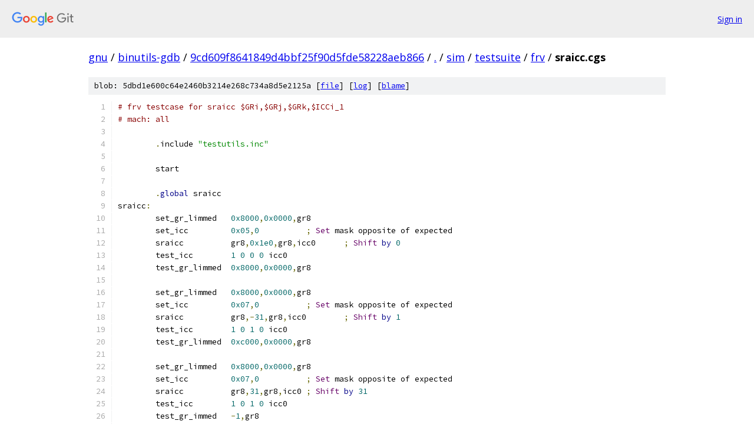

--- FILE ---
content_type: text/html; charset=utf-8
request_url: https://gnu.googlesource.com/binutils-gdb/+/9cd609f8641849d4bbf25f90d5fde58228aeb866/sim/testsuite/frv/sraicc.cgs
body_size: 1575
content:
<!DOCTYPE html><html lang="en"><head><meta charset="utf-8"><meta name="viewport" content="width=device-width, initial-scale=1"><title>sim/testsuite/frv/sraicc.cgs - binutils-gdb - Git at Google</title><link rel="stylesheet" type="text/css" href="/+static/base.css"><link rel="stylesheet" type="text/css" href="/+static/prettify/prettify.css"><!-- default customHeadTagPart --></head><body class="Site"><header class="Site-header"><div class="Header"><a class="Header-image" href="/"><img src="//www.gstatic.com/images/branding/lockups/2x/lockup_git_color_108x24dp.png" width="108" height="24" alt="Google Git"></a><div class="Header-menu"> <a class="Header-menuItem" href="https://accounts.google.com/AccountChooser?faa=1&amp;continue=https://gnu.googlesource.com/login/binutils-gdb/%2B/9cd609f8641849d4bbf25f90d5fde58228aeb866/sim/testsuite/frv/sraicc.cgs">Sign in</a> </div></div></header><div class="Site-content"><div class="Container "><div class="Breadcrumbs"><a class="Breadcrumbs-crumb" href="/?format=HTML">gnu</a> / <a class="Breadcrumbs-crumb" href="/binutils-gdb/">binutils-gdb</a> / <a class="Breadcrumbs-crumb" href="/binutils-gdb/+/9cd609f8641849d4bbf25f90d5fde58228aeb866">9cd609f8641849d4bbf25f90d5fde58228aeb866</a> / <a class="Breadcrumbs-crumb" href="/binutils-gdb/+/9cd609f8641849d4bbf25f90d5fde58228aeb866/">.</a> / <a class="Breadcrumbs-crumb" href="/binutils-gdb/+/9cd609f8641849d4bbf25f90d5fde58228aeb866/sim">sim</a> / <a class="Breadcrumbs-crumb" href="/binutils-gdb/+/9cd609f8641849d4bbf25f90d5fde58228aeb866/sim/testsuite">testsuite</a> / <a class="Breadcrumbs-crumb" href="/binutils-gdb/+/9cd609f8641849d4bbf25f90d5fde58228aeb866/sim/testsuite/frv">frv</a> / <span class="Breadcrumbs-crumb">sraicc.cgs</span></div><div class="u-sha1 u-monospace BlobSha1">blob: 5dbd1e600c64e2460b3214e268c734a8d5e2125a [<a href="/binutils-gdb/+/9cd609f8641849d4bbf25f90d5fde58228aeb866/sim/testsuite/frv/sraicc.cgs">file</a>] [<a href="/binutils-gdb/+log/9cd609f8641849d4bbf25f90d5fde58228aeb866/sim/testsuite/frv/sraicc.cgs">log</a>] [<a href="/binutils-gdb/+blame/9cd609f8641849d4bbf25f90d5fde58228aeb866/sim/testsuite/frv/sraicc.cgs">blame</a>]</div><table class="FileContents"><tr class="u-pre u-monospace FileContents-line"><td class="u-lineNum u-noSelect FileContents-lineNum" data-line-number="1"></td><td class="FileContents-lineContents" id="1"><span class="com"># frv testcase for sraicc $GRi,$GRj,$GRk,$ICCi_1</span></td></tr><tr class="u-pre u-monospace FileContents-line"><td class="u-lineNum u-noSelect FileContents-lineNum" data-line-number="2"></td><td class="FileContents-lineContents" id="2"><span class="com"># mach: all</span></td></tr><tr class="u-pre u-monospace FileContents-line"><td class="u-lineNum u-noSelect FileContents-lineNum" data-line-number="3"></td><td class="FileContents-lineContents" id="3"></td></tr><tr class="u-pre u-monospace FileContents-line"><td class="u-lineNum u-noSelect FileContents-lineNum" data-line-number="4"></td><td class="FileContents-lineContents" id="4"><span class="pln">	</span><span class="pun">.</span><span class="pln">include </span><span class="str">&quot;testutils.inc&quot;</span></td></tr><tr class="u-pre u-monospace FileContents-line"><td class="u-lineNum u-noSelect FileContents-lineNum" data-line-number="5"></td><td class="FileContents-lineContents" id="5"></td></tr><tr class="u-pre u-monospace FileContents-line"><td class="u-lineNum u-noSelect FileContents-lineNum" data-line-number="6"></td><td class="FileContents-lineContents" id="6"><span class="pln">	start</span></td></tr><tr class="u-pre u-monospace FileContents-line"><td class="u-lineNum u-noSelect FileContents-lineNum" data-line-number="7"></td><td class="FileContents-lineContents" id="7"></td></tr><tr class="u-pre u-monospace FileContents-line"><td class="u-lineNum u-noSelect FileContents-lineNum" data-line-number="8"></td><td class="FileContents-lineContents" id="8"><span class="pln">	</span><span class="pun">.</span><span class="kwd">global</span><span class="pln"> sraicc</span></td></tr><tr class="u-pre u-monospace FileContents-line"><td class="u-lineNum u-noSelect FileContents-lineNum" data-line-number="9"></td><td class="FileContents-lineContents" id="9"><span class="pln">sraicc</span><span class="pun">:</span></td></tr><tr class="u-pre u-monospace FileContents-line"><td class="u-lineNum u-noSelect FileContents-lineNum" data-line-number="10"></td><td class="FileContents-lineContents" id="10"><span class="pln">	set_gr_limmed   </span><span class="lit">0x8000</span><span class="pun">,</span><span class="lit">0x0000</span><span class="pun">,</span><span class="pln">gr8</span></td></tr><tr class="u-pre u-monospace FileContents-line"><td class="u-lineNum u-noSelect FileContents-lineNum" data-line-number="11"></td><td class="FileContents-lineContents" id="11"><span class="pln">	set_icc         </span><span class="lit">0x05</span><span class="pun">,</span><span class="lit">0</span><span class="pln">		</span><span class="pun">;</span><span class="pln"> </span><span class="typ">Set</span><span class="pln"> mask opposite of expected</span></td></tr><tr class="u-pre u-monospace FileContents-line"><td class="u-lineNum u-noSelect FileContents-lineNum" data-line-number="12"></td><td class="FileContents-lineContents" id="12"><span class="pln">	sraicc      	gr8</span><span class="pun">,</span><span class="lit">0x1e0</span><span class="pun">,</span><span class="pln">gr8</span><span class="pun">,</span><span class="pln">icc0	</span><span class="pun">;</span><span class="pln"> </span><span class="typ">Shift</span><span class="pln"> </span><span class="kwd">by</span><span class="pln"> </span><span class="lit">0</span></td></tr><tr class="u-pre u-monospace FileContents-line"><td class="u-lineNum u-noSelect FileContents-lineNum" data-line-number="13"></td><td class="FileContents-lineContents" id="13"><span class="pln">	test_icc	</span><span class="lit">1</span><span class="pln"> </span><span class="lit">0</span><span class="pln"> </span><span class="lit">0</span><span class="pln"> </span><span class="lit">0</span><span class="pln"> icc0</span></td></tr><tr class="u-pre u-monospace FileContents-line"><td class="u-lineNum u-noSelect FileContents-lineNum" data-line-number="14"></td><td class="FileContents-lineContents" id="14"><span class="pln">	test_gr_limmed 	</span><span class="lit">0x8000</span><span class="pun">,</span><span class="lit">0x0000</span><span class="pun">,</span><span class="pln">gr8</span></td></tr><tr class="u-pre u-monospace FileContents-line"><td class="u-lineNum u-noSelect FileContents-lineNum" data-line-number="15"></td><td class="FileContents-lineContents" id="15"></td></tr><tr class="u-pre u-monospace FileContents-line"><td class="u-lineNum u-noSelect FileContents-lineNum" data-line-number="16"></td><td class="FileContents-lineContents" id="16"><span class="pln">	set_gr_limmed   </span><span class="lit">0x8000</span><span class="pun">,</span><span class="lit">0x0000</span><span class="pun">,</span><span class="pln">gr8</span></td></tr><tr class="u-pre u-monospace FileContents-line"><td class="u-lineNum u-noSelect FileContents-lineNum" data-line-number="17"></td><td class="FileContents-lineContents" id="17"><span class="pln">	set_icc         </span><span class="lit">0x07</span><span class="pun">,</span><span class="lit">0</span><span class="pln">		</span><span class="pun">;</span><span class="pln"> </span><span class="typ">Set</span><span class="pln"> mask opposite of expected</span></td></tr><tr class="u-pre u-monospace FileContents-line"><td class="u-lineNum u-noSelect FileContents-lineNum" data-line-number="18"></td><td class="FileContents-lineContents" id="18"><span class="pln">	sraicc      	gr8</span><span class="pun">,-</span><span class="lit">31</span><span class="pun">,</span><span class="pln">gr8</span><span class="pun">,</span><span class="pln">icc0	</span><span class="pun">;</span><span class="pln"> </span><span class="typ">Shift</span><span class="pln"> </span><span class="kwd">by</span><span class="pln"> </span><span class="lit">1</span></td></tr><tr class="u-pre u-monospace FileContents-line"><td class="u-lineNum u-noSelect FileContents-lineNum" data-line-number="19"></td><td class="FileContents-lineContents" id="19"><span class="pln">	test_icc	</span><span class="lit">1</span><span class="pln"> </span><span class="lit">0</span><span class="pln"> </span><span class="lit">1</span><span class="pln"> </span><span class="lit">0</span><span class="pln"> icc0</span></td></tr><tr class="u-pre u-monospace FileContents-line"><td class="u-lineNum u-noSelect FileContents-lineNum" data-line-number="20"></td><td class="FileContents-lineContents" id="20"><span class="pln">	test_gr_limmed 	</span><span class="lit">0xc000</span><span class="pun">,</span><span class="lit">0x0000</span><span class="pun">,</span><span class="pln">gr8</span></td></tr><tr class="u-pre u-monospace FileContents-line"><td class="u-lineNum u-noSelect FileContents-lineNum" data-line-number="21"></td><td class="FileContents-lineContents" id="21"></td></tr><tr class="u-pre u-monospace FileContents-line"><td class="u-lineNum u-noSelect FileContents-lineNum" data-line-number="22"></td><td class="FileContents-lineContents" id="22"><span class="pln">	set_gr_limmed   </span><span class="lit">0x8000</span><span class="pun">,</span><span class="lit">0x0000</span><span class="pun">,</span><span class="pln">gr8</span></td></tr><tr class="u-pre u-monospace FileContents-line"><td class="u-lineNum u-noSelect FileContents-lineNum" data-line-number="23"></td><td class="FileContents-lineContents" id="23"><span class="pln">	set_icc         </span><span class="lit">0x07</span><span class="pun">,</span><span class="lit">0</span><span class="pln">		</span><span class="pun">;</span><span class="pln"> </span><span class="typ">Set</span><span class="pln"> mask opposite of expected</span></td></tr><tr class="u-pre u-monospace FileContents-line"><td class="u-lineNum u-noSelect FileContents-lineNum" data-line-number="24"></td><td class="FileContents-lineContents" id="24"><span class="pln">	sraicc      	gr8</span><span class="pun">,</span><span class="lit">31</span><span class="pun">,</span><span class="pln">gr8</span><span class="pun">,</span><span class="pln">icc0	</span><span class="pun">;</span><span class="pln"> </span><span class="typ">Shift</span><span class="pln"> </span><span class="kwd">by</span><span class="pln"> </span><span class="lit">31</span></td></tr><tr class="u-pre u-monospace FileContents-line"><td class="u-lineNum u-noSelect FileContents-lineNum" data-line-number="25"></td><td class="FileContents-lineContents" id="25"><span class="pln">	test_icc	</span><span class="lit">1</span><span class="pln"> </span><span class="lit">0</span><span class="pln"> </span><span class="lit">1</span><span class="pln"> </span><span class="lit">0</span><span class="pln"> icc0</span></td></tr><tr class="u-pre u-monospace FileContents-line"><td class="u-lineNum u-noSelect FileContents-lineNum" data-line-number="26"></td><td class="FileContents-lineContents" id="26"><span class="pln">	test_gr_immed  	</span><span class="pun">-</span><span class="lit">1</span><span class="pun">,</span><span class="pln">gr8</span></td></tr><tr class="u-pre u-monospace FileContents-line"><td class="u-lineNum u-noSelect FileContents-lineNum" data-line-number="27"></td><td class="FileContents-lineContents" id="27"></td></tr><tr class="u-pre u-monospace FileContents-line"><td class="u-lineNum u-noSelect FileContents-lineNum" data-line-number="28"></td><td class="FileContents-lineContents" id="28"><span class="pln">	set_gr_limmed   </span><span class="lit">0x4000</span><span class="pun">,</span><span class="lit">0x0000</span><span class="pun">,</span><span class="pln">gr8</span></td></tr><tr class="u-pre u-monospace FileContents-line"><td class="u-lineNum u-noSelect FileContents-lineNum" data-line-number="29"></td><td class="FileContents-lineContents" id="29"><span class="pln">	set_icc         </span><span class="lit">0x0a</span><span class="pun">,</span><span class="lit">0</span><span class="pln">		</span><span class="pun">;</span><span class="pln"> </span><span class="typ">Set</span><span class="pln"> mask opposite of expected</span></td></tr><tr class="u-pre u-monospace FileContents-line"><td class="u-lineNum u-noSelect FileContents-lineNum" data-line-number="30"></td><td class="FileContents-lineContents" id="30"><span class="pln">	sraicc      	gr8</span><span class="pun">,</span><span class="lit">31</span><span class="pun">,</span><span class="pln">gr8</span><span class="pun">,</span><span class="pln">icc0	</span><span class="pun">;</span><span class="pln"> clear </span><span class="kwd">register</span></td></tr><tr class="u-pre u-monospace FileContents-line"><td class="u-lineNum u-noSelect FileContents-lineNum" data-line-number="31"></td><td class="FileContents-lineContents" id="31"><span class="pln">	test_icc	</span><span class="lit">0</span><span class="pln"> </span><span class="lit">1</span><span class="pln"> </span><span class="lit">1</span><span class="pln"> </span><span class="lit">1</span><span class="pln"> icc0</span></td></tr><tr class="u-pre u-monospace FileContents-line"><td class="u-lineNum u-noSelect FileContents-lineNum" data-line-number="32"></td><td class="FileContents-lineContents" id="32"><span class="pln">	test_gr_immed  	</span><span class="lit">0x00000000</span><span class="pun">,</span><span class="pln">gr8</span></td></tr><tr class="u-pre u-monospace FileContents-line"><td class="u-lineNum u-noSelect FileContents-lineNum" data-line-number="33"></td><td class="FileContents-lineContents" id="33"></td></tr><tr class="u-pre u-monospace FileContents-line"><td class="u-lineNum u-noSelect FileContents-lineNum" data-line-number="34"></td><td class="FileContents-lineContents" id="34"><span class="pln">	</span><span class="kwd">pass</span></td></tr></table><script nonce="SJtxoe7fK3JRqR-OFCwyyA">for (let lineNumEl of document.querySelectorAll('td.u-lineNum')) {lineNumEl.onclick = () => {window.location.hash = `#${lineNumEl.getAttribute('data-line-number')}`;};}</script></div> <!-- Container --></div> <!-- Site-content --><footer class="Site-footer"><div class="Footer"><span class="Footer-poweredBy">Powered by <a href="https://gerrit.googlesource.com/gitiles/">Gitiles</a>| <a href="https://policies.google.com/privacy">Privacy</a>| <a href="https://policies.google.com/terms">Terms</a></span><span class="Footer-formats"><a class="u-monospace Footer-formatsItem" href="?format=TEXT">txt</a> <a class="u-monospace Footer-formatsItem" href="?format=JSON">json</a></span></div></footer></body></html>